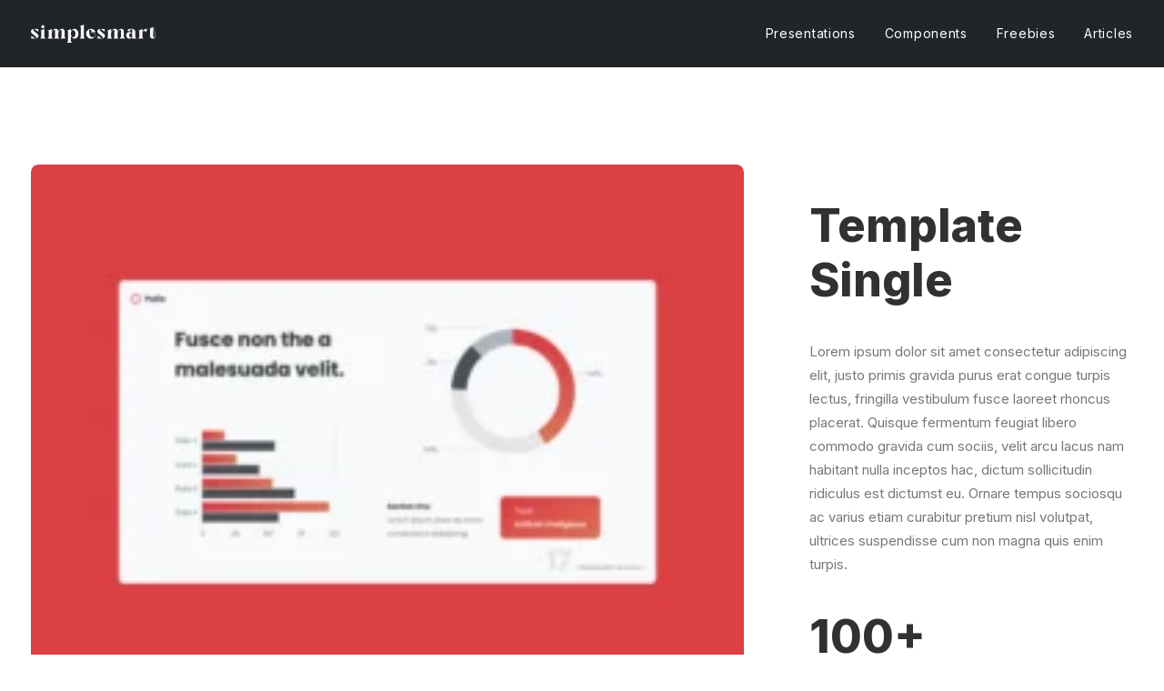

--- FILE ---
content_type: text/html; charset=UTF-8
request_url: https://mysimplesmart.com/portfolio/template-single/
body_size: 13781
content:
<!DOCTYPE html>
<html class="no-touch" lang="en-US" xmlns="http://www.w3.org/1999/xhtml">
<head>
<meta http-equiv="Content-Type" content="text/html; charset=UTF-8">
<meta name="viewport" content="width=device-width, initial-scale=1">
<link rel="profile" href="http://gmpg.org/xfn/11">
<link rel="pingback" href="https://mysimplesmart.com/xmlrpc.php">
<title>Template Single &#8211; SimpleSmart</title>
<meta name='robots' content='max-image-preview:large' />
	<style>img:is([sizes="auto" i], [sizes^="auto," i]) { contain-intrinsic-size: 3000px 1500px }</style>
	<link rel='dns-prefetch' href='//fonts.googleapis.com' />
<link rel="alternate" type="application/rss+xml" title="SimpleSmart &raquo; Feed" href="https://mysimplesmart.com/feed/" />
<link rel="alternate" type="application/rss+xml" title="SimpleSmart &raquo; Comments Feed" href="https://mysimplesmart.com/comments/feed/" />
<script type="text/javascript">
/* <![CDATA[ */
window._wpemojiSettings = {"baseUrl":"https:\/\/s.w.org\/images\/core\/emoji\/15.0.3\/72x72\/","ext":".png","svgUrl":"https:\/\/s.w.org\/images\/core\/emoji\/15.0.3\/svg\/","svgExt":".svg","source":{"concatemoji":"https:\/\/mysimplesmart.com\/wp-includes\/js\/wp-emoji-release.min.js?ver=6.7.4"}};
/*! This file is auto-generated */
!function(i,n){var o,s,e;function c(e){try{var t={supportTests:e,timestamp:(new Date).valueOf()};sessionStorage.setItem(o,JSON.stringify(t))}catch(e){}}function p(e,t,n){e.clearRect(0,0,e.canvas.width,e.canvas.height),e.fillText(t,0,0);var t=new Uint32Array(e.getImageData(0,0,e.canvas.width,e.canvas.height).data),r=(e.clearRect(0,0,e.canvas.width,e.canvas.height),e.fillText(n,0,0),new Uint32Array(e.getImageData(0,0,e.canvas.width,e.canvas.height).data));return t.every(function(e,t){return e===r[t]})}function u(e,t,n){switch(t){case"flag":return n(e,"\ud83c\udff3\ufe0f\u200d\u26a7\ufe0f","\ud83c\udff3\ufe0f\u200b\u26a7\ufe0f")?!1:!n(e,"\ud83c\uddfa\ud83c\uddf3","\ud83c\uddfa\u200b\ud83c\uddf3")&&!n(e,"\ud83c\udff4\udb40\udc67\udb40\udc62\udb40\udc65\udb40\udc6e\udb40\udc67\udb40\udc7f","\ud83c\udff4\u200b\udb40\udc67\u200b\udb40\udc62\u200b\udb40\udc65\u200b\udb40\udc6e\u200b\udb40\udc67\u200b\udb40\udc7f");case"emoji":return!n(e,"\ud83d\udc26\u200d\u2b1b","\ud83d\udc26\u200b\u2b1b")}return!1}function f(e,t,n){var r="undefined"!=typeof WorkerGlobalScope&&self instanceof WorkerGlobalScope?new OffscreenCanvas(300,150):i.createElement("canvas"),a=r.getContext("2d",{willReadFrequently:!0}),o=(a.textBaseline="top",a.font="600 32px Arial",{});return e.forEach(function(e){o[e]=t(a,e,n)}),o}function t(e){var t=i.createElement("script");t.src=e,t.defer=!0,i.head.appendChild(t)}"undefined"!=typeof Promise&&(o="wpEmojiSettingsSupports",s=["flag","emoji"],n.supports={everything:!0,everythingExceptFlag:!0},e=new Promise(function(e){i.addEventListener("DOMContentLoaded",e,{once:!0})}),new Promise(function(t){var n=function(){try{var e=JSON.parse(sessionStorage.getItem(o));if("object"==typeof e&&"number"==typeof e.timestamp&&(new Date).valueOf()<e.timestamp+604800&&"object"==typeof e.supportTests)return e.supportTests}catch(e){}return null}();if(!n){if("undefined"!=typeof Worker&&"undefined"!=typeof OffscreenCanvas&&"undefined"!=typeof URL&&URL.createObjectURL&&"undefined"!=typeof Blob)try{var e="postMessage("+f.toString()+"("+[JSON.stringify(s),u.toString(),p.toString()].join(",")+"));",r=new Blob([e],{type:"text/javascript"}),a=new Worker(URL.createObjectURL(r),{name:"wpTestEmojiSupports"});return void(a.onmessage=function(e){c(n=e.data),a.terminate(),t(n)})}catch(e){}c(n=f(s,u,p))}t(n)}).then(function(e){for(var t in e)n.supports[t]=e[t],n.supports.everything=n.supports.everything&&n.supports[t],"flag"!==t&&(n.supports.everythingExceptFlag=n.supports.everythingExceptFlag&&n.supports[t]);n.supports.everythingExceptFlag=n.supports.everythingExceptFlag&&!n.supports.flag,n.DOMReady=!1,n.readyCallback=function(){n.DOMReady=!0}}).then(function(){return e}).then(function(){var e;n.supports.everything||(n.readyCallback(),(e=n.source||{}).concatemoji?t(e.concatemoji):e.wpemoji&&e.twemoji&&(t(e.twemoji),t(e.wpemoji)))}))}((window,document),window._wpemojiSettings);
/* ]]> */
</script>

<style id='wp-emoji-styles-inline-css' type='text/css'>

	img.wp-smiley, img.emoji {
		display: inline !important;
		border: none !important;
		box-shadow: none !important;
		height: 1em !important;
		width: 1em !important;
		margin: 0 0.07em !important;
		vertical-align: -0.1em !important;
		background: none !important;
		padding: 0 !important;
	}
</style>
<link rel='stylesheet' id='wp-block-library-css' href='https://mysimplesmart.com/wp-includes/css/dist/block-library/style.min.css?ver=6.7.4' type='text/css' media='all' />
<style id='filebird-block-filebird-gallery-style-inline-css' type='text/css'>
ul.filebird-block-filebird-gallery{margin:auto!important;padding:0!important;width:100%}ul.filebird-block-filebird-gallery.layout-grid{display:grid;grid-gap:20px;align-items:stretch;grid-template-columns:repeat(var(--columns),1fr);justify-items:stretch}ul.filebird-block-filebird-gallery.layout-grid li img{border:1px solid #ccc;box-shadow:2px 2px 6px 0 rgba(0,0,0,.3);height:100%;max-width:100%;-o-object-fit:cover;object-fit:cover;width:100%}ul.filebird-block-filebird-gallery.layout-masonry{-moz-column-count:var(--columns);-moz-column-gap:var(--space);column-gap:var(--space);-moz-column-width:var(--min-width);columns:var(--min-width) var(--columns);display:block;overflow:auto}ul.filebird-block-filebird-gallery.layout-masonry li{margin-bottom:var(--space)}ul.filebird-block-filebird-gallery li{list-style:none}ul.filebird-block-filebird-gallery li figure{height:100%;margin:0;padding:0;position:relative;width:100%}ul.filebird-block-filebird-gallery li figure figcaption{background:linear-gradient(0deg,rgba(0,0,0,.7),rgba(0,0,0,.3) 70%,transparent);bottom:0;box-sizing:border-box;color:#fff;font-size:.8em;margin:0;max-height:100%;overflow:auto;padding:3em .77em .7em;position:absolute;text-align:center;width:100%;z-index:2}ul.filebird-block-filebird-gallery li figure figcaption a{color:inherit}

</style>
<style id='classic-theme-styles-inline-css' type='text/css'>
/*! This file is auto-generated */
.wp-block-button__link{color:#fff;background-color:#32373c;border-radius:9999px;box-shadow:none;text-decoration:none;padding:calc(.667em + 2px) calc(1.333em + 2px);font-size:1.125em}.wp-block-file__button{background:#32373c;color:#fff;text-decoration:none}
</style>
<style id='global-styles-inline-css' type='text/css'>
:root{--wp--preset--aspect-ratio--square: 1;--wp--preset--aspect-ratio--4-3: 4/3;--wp--preset--aspect-ratio--3-4: 3/4;--wp--preset--aspect-ratio--3-2: 3/2;--wp--preset--aspect-ratio--2-3: 2/3;--wp--preset--aspect-ratio--16-9: 16/9;--wp--preset--aspect-ratio--9-16: 9/16;--wp--preset--color--black: #000000;--wp--preset--color--cyan-bluish-gray: #abb8c3;--wp--preset--color--white: #ffffff;--wp--preset--color--pale-pink: #f78da7;--wp--preset--color--vivid-red: #cf2e2e;--wp--preset--color--luminous-vivid-orange: #ff6900;--wp--preset--color--luminous-vivid-amber: #fcb900;--wp--preset--color--light-green-cyan: #7bdcb5;--wp--preset--color--vivid-green-cyan: #00d084;--wp--preset--color--pale-cyan-blue: #8ed1fc;--wp--preset--color--vivid-cyan-blue: #0693e3;--wp--preset--color--vivid-purple: #9b51e0;--wp--preset--gradient--vivid-cyan-blue-to-vivid-purple: linear-gradient(135deg,rgba(6,147,227,1) 0%,rgb(155,81,224) 100%);--wp--preset--gradient--light-green-cyan-to-vivid-green-cyan: linear-gradient(135deg,rgb(122,220,180) 0%,rgb(0,208,130) 100%);--wp--preset--gradient--luminous-vivid-amber-to-luminous-vivid-orange: linear-gradient(135deg,rgba(252,185,0,1) 0%,rgba(255,105,0,1) 100%);--wp--preset--gradient--luminous-vivid-orange-to-vivid-red: linear-gradient(135deg,rgba(255,105,0,1) 0%,rgb(207,46,46) 100%);--wp--preset--gradient--very-light-gray-to-cyan-bluish-gray: linear-gradient(135deg,rgb(238,238,238) 0%,rgb(169,184,195) 100%);--wp--preset--gradient--cool-to-warm-spectrum: linear-gradient(135deg,rgb(74,234,220) 0%,rgb(151,120,209) 20%,rgb(207,42,186) 40%,rgb(238,44,130) 60%,rgb(251,105,98) 80%,rgb(254,248,76) 100%);--wp--preset--gradient--blush-light-purple: linear-gradient(135deg,rgb(255,206,236) 0%,rgb(152,150,240) 100%);--wp--preset--gradient--blush-bordeaux: linear-gradient(135deg,rgb(254,205,165) 0%,rgb(254,45,45) 50%,rgb(107,0,62) 100%);--wp--preset--gradient--luminous-dusk: linear-gradient(135deg,rgb(255,203,112) 0%,rgb(199,81,192) 50%,rgb(65,88,208) 100%);--wp--preset--gradient--pale-ocean: linear-gradient(135deg,rgb(255,245,203) 0%,rgb(182,227,212) 50%,rgb(51,167,181) 100%);--wp--preset--gradient--electric-grass: linear-gradient(135deg,rgb(202,248,128) 0%,rgb(113,206,126) 100%);--wp--preset--gradient--midnight: linear-gradient(135deg,rgb(2,3,129) 0%,rgb(40,116,252) 100%);--wp--preset--font-size--small: 13px;--wp--preset--font-size--medium: 20px;--wp--preset--font-size--large: 36px;--wp--preset--font-size--x-large: 42px;--wp--preset--spacing--20: 0.44rem;--wp--preset--spacing--30: 0.67rem;--wp--preset--spacing--40: 1rem;--wp--preset--spacing--50: 1.5rem;--wp--preset--spacing--60: 2.25rem;--wp--preset--spacing--70: 3.38rem;--wp--preset--spacing--80: 5.06rem;--wp--preset--shadow--natural: 6px 6px 9px rgba(0, 0, 0, 0.2);--wp--preset--shadow--deep: 12px 12px 50px rgba(0, 0, 0, 0.4);--wp--preset--shadow--sharp: 6px 6px 0px rgba(0, 0, 0, 0.2);--wp--preset--shadow--outlined: 6px 6px 0px -3px rgba(255, 255, 255, 1), 6px 6px rgba(0, 0, 0, 1);--wp--preset--shadow--crisp: 6px 6px 0px rgba(0, 0, 0, 1);}:where(.is-layout-flex){gap: 0.5em;}:where(.is-layout-grid){gap: 0.5em;}body .is-layout-flex{display: flex;}.is-layout-flex{flex-wrap: wrap;align-items: center;}.is-layout-flex > :is(*, div){margin: 0;}body .is-layout-grid{display: grid;}.is-layout-grid > :is(*, div){margin: 0;}:where(.wp-block-columns.is-layout-flex){gap: 2em;}:where(.wp-block-columns.is-layout-grid){gap: 2em;}:where(.wp-block-post-template.is-layout-flex){gap: 1.25em;}:where(.wp-block-post-template.is-layout-grid){gap: 1.25em;}.has-black-color{color: var(--wp--preset--color--black) !important;}.has-cyan-bluish-gray-color{color: var(--wp--preset--color--cyan-bluish-gray) !important;}.has-white-color{color: var(--wp--preset--color--white) !important;}.has-pale-pink-color{color: var(--wp--preset--color--pale-pink) !important;}.has-vivid-red-color{color: var(--wp--preset--color--vivid-red) !important;}.has-luminous-vivid-orange-color{color: var(--wp--preset--color--luminous-vivid-orange) !important;}.has-luminous-vivid-amber-color{color: var(--wp--preset--color--luminous-vivid-amber) !important;}.has-light-green-cyan-color{color: var(--wp--preset--color--light-green-cyan) !important;}.has-vivid-green-cyan-color{color: var(--wp--preset--color--vivid-green-cyan) !important;}.has-pale-cyan-blue-color{color: var(--wp--preset--color--pale-cyan-blue) !important;}.has-vivid-cyan-blue-color{color: var(--wp--preset--color--vivid-cyan-blue) !important;}.has-vivid-purple-color{color: var(--wp--preset--color--vivid-purple) !important;}.has-black-background-color{background-color: var(--wp--preset--color--black) !important;}.has-cyan-bluish-gray-background-color{background-color: var(--wp--preset--color--cyan-bluish-gray) !important;}.has-white-background-color{background-color: var(--wp--preset--color--white) !important;}.has-pale-pink-background-color{background-color: var(--wp--preset--color--pale-pink) !important;}.has-vivid-red-background-color{background-color: var(--wp--preset--color--vivid-red) !important;}.has-luminous-vivid-orange-background-color{background-color: var(--wp--preset--color--luminous-vivid-orange) !important;}.has-luminous-vivid-amber-background-color{background-color: var(--wp--preset--color--luminous-vivid-amber) !important;}.has-light-green-cyan-background-color{background-color: var(--wp--preset--color--light-green-cyan) !important;}.has-vivid-green-cyan-background-color{background-color: var(--wp--preset--color--vivid-green-cyan) !important;}.has-pale-cyan-blue-background-color{background-color: var(--wp--preset--color--pale-cyan-blue) !important;}.has-vivid-cyan-blue-background-color{background-color: var(--wp--preset--color--vivid-cyan-blue) !important;}.has-vivid-purple-background-color{background-color: var(--wp--preset--color--vivid-purple) !important;}.has-black-border-color{border-color: var(--wp--preset--color--black) !important;}.has-cyan-bluish-gray-border-color{border-color: var(--wp--preset--color--cyan-bluish-gray) !important;}.has-white-border-color{border-color: var(--wp--preset--color--white) !important;}.has-pale-pink-border-color{border-color: var(--wp--preset--color--pale-pink) !important;}.has-vivid-red-border-color{border-color: var(--wp--preset--color--vivid-red) !important;}.has-luminous-vivid-orange-border-color{border-color: var(--wp--preset--color--luminous-vivid-orange) !important;}.has-luminous-vivid-amber-border-color{border-color: var(--wp--preset--color--luminous-vivid-amber) !important;}.has-light-green-cyan-border-color{border-color: var(--wp--preset--color--light-green-cyan) !important;}.has-vivid-green-cyan-border-color{border-color: var(--wp--preset--color--vivid-green-cyan) !important;}.has-pale-cyan-blue-border-color{border-color: var(--wp--preset--color--pale-cyan-blue) !important;}.has-vivid-cyan-blue-border-color{border-color: var(--wp--preset--color--vivid-cyan-blue) !important;}.has-vivid-purple-border-color{border-color: var(--wp--preset--color--vivid-purple) !important;}.has-vivid-cyan-blue-to-vivid-purple-gradient-background{background: var(--wp--preset--gradient--vivid-cyan-blue-to-vivid-purple) !important;}.has-light-green-cyan-to-vivid-green-cyan-gradient-background{background: var(--wp--preset--gradient--light-green-cyan-to-vivid-green-cyan) !important;}.has-luminous-vivid-amber-to-luminous-vivid-orange-gradient-background{background: var(--wp--preset--gradient--luminous-vivid-amber-to-luminous-vivid-orange) !important;}.has-luminous-vivid-orange-to-vivid-red-gradient-background{background: var(--wp--preset--gradient--luminous-vivid-orange-to-vivid-red) !important;}.has-very-light-gray-to-cyan-bluish-gray-gradient-background{background: var(--wp--preset--gradient--very-light-gray-to-cyan-bluish-gray) !important;}.has-cool-to-warm-spectrum-gradient-background{background: var(--wp--preset--gradient--cool-to-warm-spectrum) !important;}.has-blush-light-purple-gradient-background{background: var(--wp--preset--gradient--blush-light-purple) !important;}.has-blush-bordeaux-gradient-background{background: var(--wp--preset--gradient--blush-bordeaux) !important;}.has-luminous-dusk-gradient-background{background: var(--wp--preset--gradient--luminous-dusk) !important;}.has-pale-ocean-gradient-background{background: var(--wp--preset--gradient--pale-ocean) !important;}.has-electric-grass-gradient-background{background: var(--wp--preset--gradient--electric-grass) !important;}.has-midnight-gradient-background{background: var(--wp--preset--gradient--midnight) !important;}.has-small-font-size{font-size: var(--wp--preset--font-size--small) !important;}.has-medium-font-size{font-size: var(--wp--preset--font-size--medium) !important;}.has-large-font-size{font-size: var(--wp--preset--font-size--large) !important;}.has-x-large-font-size{font-size: var(--wp--preset--font-size--x-large) !important;}
:where(.wp-block-post-template.is-layout-flex){gap: 1.25em;}:where(.wp-block-post-template.is-layout-grid){gap: 1.25em;}
:where(.wp-block-columns.is-layout-flex){gap: 2em;}:where(.wp-block-columns.is-layout-grid){gap: 2em;}
:root :where(.wp-block-pullquote){font-size: 1.5em;line-height: 1.6;}
</style>
<link rel='stylesheet' id='contact-form-7-css' href='https://mysimplesmart.com/wp-content/plugins/contact-form-7/includes/css/styles.css?ver=6.0.3' type='text/css' media='all' />
<link rel='stylesheet' id='uncodefont-google-css' href='//fonts.googleapis.com/css?family=Inter%3A100%2C200%2C300%2Cregular%2C500%2C600%2C700%2C800%2C900%7CFraunces%3A100%2C200%2C300%2Cregular%2C500%2C600%2C700%2C800%2C900%2C100italic%2C200italic%2C300italic%2Citalic%2C500italic%2C600italic%2C700italic%2C800italic%2C900italic&#038;subset=cyrillic%2Ccyrillic-ext%2Cgreek%2Cgreek-ext%2Clatin%2Clatin-ext%2Cvietnamese&#038;ver=2.9.1.6' type='text/css' media='all' />
<link rel='stylesheet' id='uncode-privacy-css' href='https://mysimplesmart.com/wp-content/plugins/uncode-privacy/assets/css/uncode-privacy-public.css?ver=2.2.4' type='text/css' media='all' />
<link rel='stylesheet' id='uncode-style-css' href='https://mysimplesmart.com/wp-content/themes/uncode/library/css/style.css?ver=332789741' type='text/css' media='all' />
<style id='uncode-style-inline-css' type='text/css'>

@media (min-width: 960px) { .limit-width { max-width: 1440px; margin: auto;}}
#changer-back-color { transition: background-color 1000ms cubic-bezier(0.25, 1, 0.5, 1) !important; } #changer-back-color > div { transition: opacity 1000ms cubic-bezier(0.25, 1, 0.5, 1) !important; } body.bg-changer-init.disable-hover .main-wrapper .style-light,  body.bg-changer-init.disable-hover .main-wrapper .style-light h1,  body.bg-changer-init.disable-hover .main-wrapper .style-light h2, body.bg-changer-init.disable-hover .main-wrapper .style-light h3, body.bg-changer-init.disable-hover .main-wrapper .style-light h4, body.bg-changer-init.disable-hover .main-wrapper .style-light h5, body.bg-changer-init.disable-hover .main-wrapper .style-light h6, body.bg-changer-init.disable-hover .main-wrapper .style-light a, body.bg-changer-init.disable-hover .main-wrapper .style-dark, body.bg-changer-init.disable-hover .main-wrapper .style-dark h1, body.bg-changer-init.disable-hover .main-wrapper .style-dark h2, body.bg-changer-init.disable-hover .main-wrapper .style-dark h3, body.bg-changer-init.disable-hover .main-wrapper .style-dark h4, body.bg-changer-init.disable-hover .main-wrapper .style-dark h5, body.bg-changer-init.disable-hover .main-wrapper .style-dark h6, body.bg-changer-init.disable-hover .main-wrapper .style-dark a { transition: color 1000ms cubic-bezier(0.25, 1, 0.5, 1) !important; }
</style>
<link rel='stylesheet' id='uncode-icons-css' href='https://mysimplesmart.com/wp-content/themes/uncode/library/css/uncode-icons.css?ver=332789741' type='text/css' media='all' />
<link rel='stylesheet' id='uncode-custom-style-css' href='https://mysimplesmart.com/wp-content/themes/uncode/library/css/style-custom.css?ver=332789741' type='text/css' media='all' />
<style id='uncode-custom-style-inline-css' type='text/css'>
.border-border_color-126357-color { border-color:#343a40 !important; }
</style>
<script type="text/javascript" src="https://mysimplesmart.com/wp-includes/js/jquery/jquery.min.js?ver=3.7.1" id="jquery-core-js"></script>
<script type="text/javascript" src="https://mysimplesmart.com/wp-includes/js/jquery/jquery-migrate.min.js?ver=3.4.1" id="jquery-migrate-js"></script>
<script type="text/javascript" src="/wp-content/themes/uncode/library/js/ai-uncode.js" id="uncodeAI" data-home="/" data-path="/" data-breakpoints-images="258,516,720,1032,1440,2064,2880" id="ai-uncode-js"></script>
<script type="text/javascript" id="uncode-init-js-extra">
/* <![CDATA[ */
var SiteParameters = {"days":"days","hours":"hours","minutes":"minutes","seconds":"seconds","constant_scroll":"on","scroll_speed":"2","parallax_factor":"0.25","loading":"Loading\u2026","slide_name":"slide","slide_footer":"footer","ajax_url":"https:\/\/mysimplesmart.com\/wp-admin\/admin-ajax.php","nonce_adaptive_images":"01f85a0c1f","nonce_srcset_async":"8548c48875","enable_debug":"","block_mobile_videos":"","is_frontend_editor":"","main_width":["1440","px"],"mobile_parallax_allowed":"","listen_for_screen_update":"1","wireframes_plugin_active":"1","sticky_elements":"off","resize_quality":"90","register_metadata":"","bg_changer_time":"1000","update_wc_fragments":"1","optimize_shortpixel_image":"","menu_mobile_offcanvas_gap":"45","custom_cursor_selector":"[href], .trigger-overlay, .owl-next, .owl-prev, .owl-dot, input[type=\"submit\"], input[type=\"checkbox\"], button[type=\"submit\"], a[class^=\"ilightbox\"], .ilightbox-thumbnail, .ilightbox-prev, .ilightbox-next, .overlay-close, .unmodal-close, .qty-inset > span, .share-button li, .uncode-post-titles .tmb.tmb-click-area, .btn-link, .tmb-click-row .t-inside, .lg-outer button, .lg-thumb img, a[data-lbox], .uncode-close-offcanvas-overlay, .uncode-nav-next, .uncode-nav-prev, .uncode-nav-index","mobile_parallax_animation":"","lbox_enhanced":"1","native_media_player":"1","vimeoPlayerParams":"?autoplay=0","ajax_filter_key_search":"key","ajax_filter_key_unfilter":"unfilter","index_pagination_disable_scroll":"","index_pagination_scroll_to":"","uncode_wc_popup_cart_qty":"","disable_hover_hack":"","uncode_nocookie":"","menuHideOnClick":"1","smoothScroll":"","smoothScrollDisableHover":"","smoothScrollQuery":"960","uncode_force_onepage_dots":"","uncode_smooth_scroll_safe":"","uncode_lb_add_galleries":", .gallery","uncode_lb_add_items":", .gallery .gallery-item a","uncode_adaptive":"1","ai_breakpoints":"258,516,720,1032,1440,2064,2880"};
/* ]]> */
</script>
<script type="text/javascript" src="https://mysimplesmart.com/wp-content/themes/uncode/library/js/init.js?ver=332789741" id="uncode-init-js"></script>
<script></script><link rel="https://api.w.org/" href="https://mysimplesmart.com/wp-json/" /><link rel="alternate" title="JSON" type="application/json" href="https://mysimplesmart.com/wp-json/wp/v2/portfolio/41" /><link rel="EditURI" type="application/rsd+xml" title="RSD" href="https://mysimplesmart.com/xmlrpc.php?rsd" />
<meta name="generator" content="WordPress 6.7.4" />
<link rel="canonical" href="https://mysimplesmart.com/portfolio/template-single/" />
<link rel='shortlink' href='https://mysimplesmart.com/?p=41' />
<link rel="alternate" title="oEmbed (JSON)" type="application/json+oembed" href="https://mysimplesmart.com/wp-json/oembed/1.0/embed?url=https%3A%2F%2Fmysimplesmart.com%2Fportfolio%2Ftemplate-single%2F" />
<link rel="alternate" title="oEmbed (XML)" type="text/xml+oembed" href="https://mysimplesmart.com/wp-json/oembed/1.0/embed?url=https%3A%2F%2Fmysimplesmart.com%2Fportfolio%2Ftemplate-single%2F&#038;format=xml" />
<style data-type="vc_custom-css">.icon-box-left:not(.icon-box-space-reduced) .icon-box-content {
        padding-left: 15px;
    }
    
.tmb-light.tmb-border, .tmb-light.tmb-bordered:not(.tmb-no-bg):not(.tmb-shadowed).tmb > .t-inside, .tmb-light.tmb-bordered.tmb-no-bg.tmb > .t-inside .t-entry-visual {
    border: 0px solid #fff;
}</style><link rel="icon" href="https://mysimplesmart.com/wp-content/uploads/2024/04/LogoSimpleSmart-1-modified-150x150.png" sizes="32x32" />
<link rel="icon" href="https://mysimplesmart.com/wp-content/uploads/2024/04/LogoSimpleSmart-1-modified-300x300.png" sizes="192x192" />
<link rel="apple-touch-icon" href="https://mysimplesmart.com/wp-content/uploads/2024/04/LogoSimpleSmart-1-modified-300x300.png" />
<meta name="msapplication-TileImage" content="https://mysimplesmart.com/wp-content/uploads/2024/04/LogoSimpleSmart-1-modified-300x300.png" />
<noscript><style> .wpb_animate_when_almost_visible { opacity: 1; }</style></noscript></head>
<body class="portfolio-template-default single single-portfolio postid-41 hormenu-position-left hmenu hmenu-position-right header-full-width main-center-align menu-mobile-default menu-has-cta mobile-parallax-not-allowed ilb-no-bounce unreg qw-body-scroll-disabled menu-sticky-fix no-qty-fx wpb-js-composer js-comp-ver-7.8 vc_responsive" data-border="0">
		<div id="vh_layout_help"></div>
		<div id="uncode-custom-cursor" class="in-content link-only" data-cursor="" data-skin="light"><span></span><span class="title-tooltip"><span></span></span><span></span></div>
		<div id="uncode-custom-cursor-pilot" class="in-content link-only" data-cursor="" data-skin="light"><span></span><span></span></div>
		<script type="text/javascript">UNCODE.initCursor();</script>

<div class="body-borders" data-border="0"><div class="top-border body-border-shadow"></div><div class="right-border body-border-shadow"></div><div class="bottom-border body-border-shadow"></div><div class="left-border body-border-shadow"></div><div class="top-border style-light-bg"></div><div class="right-border style-light-bg"></div><div class="bottom-border style-light-bg"></div><div class="left-border style-light-bg"></div></div>	<div class="box-wrapper">
		<div class="box-container">
		<script type="text/javascript" id="initBox">UNCODE.initBox();</script>
		<div class="menu-wrapper menu-sticky">
													
													<header id="masthead" class="navbar menu-primary menu-dark submenu-light style-dark-original menu-with-logo">
														<div class="menu-container style-color-wayh-bg menu-no-borders">
															<div class="row-menu limit-width">
																<div class="row-menu-inner">
																	<div id="logo-container-mobile" class="col-lg-0 logo-container middle">
																		<div id="main-logo" class="navbar-header style-dark">
																			<a href="https://mysimplesmart.com/" class="navbar-brand" data-minheight="20" aria-label="SimpleSmart"><div class="logo-image main-logo logo-skinnable" data-maxheight="20" style="height: 20px;"><img fetchpriority="high" decoding="async" src="https://mysimplesmart.com/wp-content/uploads/2024/08/simplesmart_logo_demo.png" alt="logo" width="831" height="121" class="img-responsive" /></div></a>
																		</div>
																		<div class="mmb-container"><div class="mobile-additional-icons"></div><div class="mobile-menu-button mobile-menu-button-dark lines-button"><span class="lines"><span></span></span></div></div>
																	</div>
																	<div class="col-lg-12 main-menu-container middle">
																		<div class="menu-horizontal ">
																			<div class="menu-horizontal-inner">
																				<div class="nav navbar-nav navbar-main navbar-nav-last"><ul id="menu-main-menu" class="menu-primary-inner menu-smart sm"><li id="menu-item-141699" class="menu-item menu-item-type-post_type menu-item-object-page menu-item-home menu-item-141699 menu-item-link"><a title="Presentations" href="https://mysimplesmart.com/">Presentations<i class="fa fa-angle-right fa-dropdown"></i></a></li>
<li id="menu-item-146" class="menu-item menu-item-type-custom menu-item-object-custom menu-item-146 menu-item-link"><a title="Components" href="#">Components<i class="fa fa-angle-right fa-dropdown"></i></a></li>
<li id="menu-item-148" class="menu-item menu-item-type-custom menu-item-object-custom menu-item-148 menu-item-link"><a title="Freebies" href="#">Freebies<i class="fa fa-angle-right fa-dropdown"></i></a></li>
<li id="menu-item-149" class="menu-item menu-item-type-custom menu-item-object-custom menu-item-149 menu-item-link"><a title="Articles" href="#">Articles<i class="fa fa-angle-right fa-dropdown"></i></a></li>
</ul></div><div class="uncode-close-offcanvas-mobile lines-button close navbar-mobile-el"><span class="lines"></span></div></div>
																		</div>
																	</div>
																</div>
															</div></div>
													</header>
												</div>			<script type="text/javascript" id="fixMenuHeight">UNCODE.fixMenuHeight();</script>
			<div class="main-wrapper">
				<div class="main-container">
					<div class="page-wrapper">
						<div class="sections-container">
<script type="text/javascript">UNCODE.initHeader();</script><div class="page-body style-light-bg">
						<div class="portfolio-wrapper portfolio-wrapper-- portfolio-wrapper--with-builder"><div class="portfolio-body"><div class="post-content"><div data-parent="true" class="vc_row style-color-xsdn-bg row-container" id="row-unique-0"><div class="row col-double-gutter triple-top-padding triple-bottom-padding single-h-padding limit-width row-parent"><div class="wpb_row row-inner"><div class="wpb_column pos-top pos-center align_left column_parent col-lg-8 single-internal-gutter"><div class="uncol style-light"  ><div class="uncoltable"><div class="uncell no-block-padding" ><div class="uncont" ><div id="gallery-443434" class="isotope-system isotope-general-light grid-general-light">
					
	<div class="isotope-wrapper grid-wrapper half-gutter" >
									<div class="isotope-container isotope-layout style-masonry" data-type="masonry" data-layout="vertical" data-lg="1000" data-md="600" data-sm="480">
<div class="tmb tmb-iso-w12 tmb-iso-h4 img-round img-round-std tmb-light tmb-overlay-middle tmb-overlay-text-center tmb-image-anim tmb-bordered tmb-id-184  tmb-media-first tmb-media-last tmb-content-overlay tmb-no-bg tmb-lightbox" ><div class="t-inside no-anim" data-cursor="icon-diff"><div class="t-entry-visual"><div class="t-entry-visual-tc"><div class="t-entry-visual-cont"><div class="dummy" style="padding-top: 75.2%;"></div><a tabindex="-1" href="https://mysimplesmart.com/wp-content/uploads/2024/04/Screen-1N-uai-258x194.png" class="pushed" data-transparency="opaque" data-download="1" data-lbox="ilightbox_gallery-443434" data-external-thumb-image="https://mysimplesmart.com/wp-content/uploads/2024/04/Screen-1N-150x150.png" data-lg-size="3200-2400" data-lb-index="0"><div class="t-entry-visual-overlay"><div class="t-entry-visual-overlay-in style-dark-bg" style="opacity: 0.5;"></div></div><img decoding="async" class="adaptive-async wp-image-184" src="https://mysimplesmart.com/wp-content/uploads/2024/04/Screen-1N-uai-258x194.png" width="258" height="194" alt="" data-uniqueid="184-193596" data-guid="https://mysimplesmart.com/wp-content/uploads/2024/04/Screen-1N.png" data-path="2024/04/Screen-1N.png" data-width="3200" data-height="2400" data-singlew="12" data-singleh="4" data-crop="" /></a></div>
					</div>
				</div></div></div><div class="tmb tmb-iso-w12 tmb-iso-h4 img-round img-round-std tmb-light tmb-overlay-middle tmb-overlay-text-center tmb-image-anim tmb-bordered tmb-id-185  tmb-media-first tmb-media-last tmb-content-overlay tmb-no-bg tmb-lightbox" ><div class="t-inside no-anim" data-cursor="icon-diff"><div class="t-entry-visual"><div class="t-entry-visual-tc"><div class="t-entry-visual-cont"><div class="dummy" style="padding-top: 75.2%;"></div><a tabindex="-1" href="https://mysimplesmart.com/wp-content/uploads/2024/04/Screen-2N.png" class="pushed" data-transparency="opaque" data-download="1" data-lbox="ilightbox_gallery-443434" data-external-thumb-image="https://mysimplesmart.com/wp-content/uploads/2024/04/Screen-2N-150x150.png" data-lg-size="3200-2400" data-lb-index="1"><div class="t-entry-visual-overlay"><div class="t-entry-visual-overlay-in style-dark-bg" style="opacity: 0.5;"></div></div><img decoding="async" class="adaptive-async wp-image-185" src="https://mysimplesmart.com/wp-content/uploads/2024/04/Screen-2N-uai-258x194.png" width="258" height="194" alt="" data-uniqueid="185-152477" data-guid="https://mysimplesmart.com/wp-content/uploads/2024/04/Screen-2N.png" data-path="2024/04/Screen-2N.png" data-width="3200" data-height="2400" data-singlew="12" data-singleh="4" data-crop="" /></a></div>
					</div>
				</div></div></div><div class="tmb tmb-iso-w12 tmb-iso-h4 img-round img-round-std tmb-light tmb-overlay-middle tmb-overlay-text-center tmb-image-anim tmb-bordered tmb-id-186  tmb-media-first tmb-media-last tmb-content-overlay tmb-no-bg tmb-lightbox" ><div class="t-inside no-anim" data-cursor="icon-diff"><div class="t-entry-visual"><div class="t-entry-visual-tc"><div class="t-entry-visual-cont"><div class="dummy" style="padding-top: 75.2%;"></div><a tabindex="-1" href="https://mysimplesmart.com/wp-content/uploads/2024/04/Screen-3N.png" class="pushed" data-transparency="opaque" data-download="1" data-lbox="ilightbox_gallery-443434" data-external-thumb-image="https://mysimplesmart.com/wp-content/uploads/2024/04/Screen-3N-150x150.png" data-lg-size="3200-2400" data-lb-index="2"><div class="t-entry-visual-overlay"><div class="t-entry-visual-overlay-in style-dark-bg" style="opacity: 0.5;"></div></div><img decoding="async" class="adaptive-async wp-image-186" src="https://mysimplesmart.com/wp-content/uploads/2024/04/Screen-3N-uai-258x194.png" width="258" height="194" alt="" data-uniqueid="186-166643" data-guid="https://mysimplesmart.com/wp-content/uploads/2024/04/Screen-3N.png" data-path="2024/04/Screen-3N.png" data-width="3200" data-height="2400" data-singlew="12" data-singleh="4" data-crop="" /></a></div>
					</div>
				</div></div></div><div class="tmb tmb-iso-w12 tmb-iso-h4 img-round img-round-std tmb-light tmb-overlay-middle tmb-overlay-text-center tmb-image-anim tmb-bordered tmb-id-187  tmb-media-first tmb-media-last tmb-content-overlay tmb-no-bg tmb-lightbox" ><div class="t-inside no-anim" data-cursor="icon-diff"><div class="t-entry-visual"><div class="t-entry-visual-tc"><div class="t-entry-visual-cont"><div class="dummy" style="padding-top: 75.2%;"></div><a tabindex="-1" href="https://mysimplesmart.com/wp-content/uploads/2024/04/Screen-4N.png" class="pushed" data-transparency="opaque" data-download="1" data-lbox="ilightbox_gallery-443434" data-external-thumb-image="https://mysimplesmart.com/wp-content/uploads/2024/04/Screen-4N-150x150.png" data-lg-size="3200-2400" data-lb-index="3"><div class="t-entry-visual-overlay"><div class="t-entry-visual-overlay-in style-dark-bg" style="opacity: 0.5;"></div></div><img decoding="async" class="adaptive-async wp-image-187" src="https://mysimplesmart.com/wp-content/uploads/2024/04/Screen-4N-uai-258x194.png" width="258" height="194" alt="" data-uniqueid="187-178690" data-guid="https://mysimplesmart.com/wp-content/uploads/2024/04/Screen-4N.png" data-path="2024/04/Screen-4N.png" data-width="3200" data-height="2400" data-singlew="12" data-singleh="4" data-crop="" /></a></div>
					</div>
				</div></div></div>			</div>
					</div>

	
	
</div>

</div></div></div></div></div><div class="wpb_column pos-top pos-center align_left column_parent col-lg-4 single-internal-gutter"><div class="uncol style-light sticky-element sticky-sidebar"  ><div class="uncoltable"><div class="uncell no-block-padding" ><div class="uncont" ><div class="uncode-info-box" ></div><div class="vc_custom_heading_wrap "><div class="heading-text el-text" ><h1 class="h1 font-weight-800" ><span>Template Single</span></h1></div><div class="clear"></div></div><div class="uncode_text_column" ><p>Lorem ipsum dolor sit amet consectetur adipiscing elit, justo primis gravida purus erat congue turpis lectus, fringilla vestibulum fusce laoreet rhoncus placerat. Quisque fermentum feugiat libero commodo gravida cum sociis, velit arcu lacus nam habitant nulla inceptos hac, dictum sollicitudin ridiculus est dictumst eu. Ornare tempus sociosqu ac varius etiam curabitur pretium nisl volutpat, ultrices suspendisse cum non magna quis enim turpis. </p>
</div><div class="uncode-wrapper uncode-counter-wrap" ><p class="h1 font-weight-800"><span class="uncode-counter counter" data-val="100">100</span><span class="counter-suffix">+</span></p><div class="counter-text"><p>creative &amp; multipurpose slides</p></div></div><div class="icon-box icon-box-left" ><div class="icon-box-icon fa-container" id="feature"><span class="text-accent-color btn-disable-hover"><i class="fa fa-circle-o fa-1x fa-fw"></i></span></div><div class="icon-box-content"><div class="icon-box-heading"><p class="font-weight-800">Compatible with:</p></div><p class="text-small">Microsoft PowerPoint, Apple Keynote, Google Slides</p>
</div></div><div class="icon-box icon-box-left" ><div class="icon-box-icon fa-container" id="feature"><span class="text-accent-color btn-disable-hover"><i class="fa fa-circle-o fa-1x fa-fw"></i></span></div><div class="icon-box-content"><div class="icon-box-heading"><p class="font-weight-800">Master Slide:</p></div><p class="text-small">Fully and Easy Editable</p>
</div></div><div class="icon-box icon-box-left  feature" ><div class="icon-box-icon fa-container"><span class="text-accent-color btn-disable-hover"><i class="fa fa-circle-o fa-1x fa-fw"></i></span></div><div class="icon-box-content"><div class="icon-box-heading"><p class="font-weight-800">Dimensions:</p></div><p class="text-small">16:9 / Wide-Responsive</p>
</div></div><div class="empty-space empty-single" ><span class="empty-space-inner"></span></div>
<span class="btn-container btn-block" ><a href="#" class="custom-link btn btn-lg border-width-0 btn-accent btn-round btn-flat btn-block btn-icon-left">Buy Now $15</a></span></div></div></div></div></div><script id="script-row-unique-0" data-row="script-row-unique-0" type="text/javascript" class="vc_controls">UNCODE.initRow(document.getElementById("row-unique-0"));</script></div></div></div><div data-parent="true" class="vc_row style-color-wayh-bg row-container" style="z-index: 1;" id="row-unique-2"><div class="row quad-top-padding quad-bottom-padding single-h-padding limit-width row-parent"><div class="wpb_row row-inner"><div class="wpb_column pos-top pos-center align_left column_parent col-lg-12 double-internal-gutter"><div class="uncol style-light"  ><div class="uncoltable"><div class="uncell no-block-padding" ><div class="uncont" ><div class="vc_row row-internal row-container"><div class="row unequal col-double-gutter row-child"><div class="wpb_row row-inner"><div class="wpb_column pos-top pos-center align_left column_child col-lg-4 col-md-33 single-internal-gutter"><div class="uncol style-dark" ><div class="uncoltable"><div class="uncell no-block-padding  unradius-sm" ><div class="uncont" ><div class="icon-box icon-box-left" ><div class="icon-box-icon fa-container"><span class="text-accent-color btn-disable-hover"><i class="fa fa-adjustments fa-3x fa-fw"></i></span></div><div class="icon-box-content add-margin"><div class="icon-box-heading"><h3 class="h4">Feature one</h3></div><p>Change the color to match your brand or vision, add your logo and more.</p>
</div></div></div></div></div></div></div><div class="wpb_column pos-top pos-center align_left column_child col-lg-4 col-md-33 single-internal-gutter"><div class="uncol style-dark" ><div class="uncoltable"><div class="uncell no-block-padding  unradius-sm" ><div class="uncont" ><div class="icon-box icon-box-left" ><div class="icon-box-icon fa-container"><span class="text-accent-color btn-disable-hover"><i class="fa fa-flag2 fa-3x fa-fw"></i></span></div><div class="icon-box-content add-margin"><div class="icon-box-heading"><h3 class="h4">Feature two</h3></div><p>Change the color to match your brand or vision, add your logo and more.</p>
</div></div></div></div></div></div></div><div class="wpb_column pos-top pos-center align_left column_child col-lg-4 col-md-33 single-internal-gutter"><div class="uncol style-dark" ><div class="uncoltable"><div class="uncell no-block-padding  unradius-sm" ><div class="uncont" ><div class="icon-box icon-box-left" ><div class="icon-box-icon fa-container"><span class="text-accent-color btn-disable-hover"><i class="fa fa-trophy2 fa-3x fa-fw"></i></span></div><div class="icon-box-content add-margin"><div class="icon-box-heading"><h3 class="h4">Feature three</h3></div><p>Change the color to match your brand or vision, add your logo and more.</p>
</div></div></div></div></div></div></div></div></div></div><div class="vc_row row-internal row-container"><div class="row unequal col-double-gutter row-child"><div class="wpb_row row-inner"><div class="wpb_column pos-top pos-center align_left column_child col-lg-4 col-md-33 single-internal-gutter"><div class="uncol style-dark" ><div class="uncoltable"><div class="uncell no-block-padding  unradius-sm" ><div class="uncont" ><div class="icon-box icon-box-left" ><div class="icon-box-icon fa-container"><span class="text-accent-color btn-disable-hover"><i class="fa fa-globe2 fa-3x fa-fw"></i></span></div><div class="icon-box-content add-margin"><div class="icon-box-heading"><h3 class="h4">Feature four</h3></div><p>Change the color to match your brand or vision, add your logo and more.</p>
</div></div></div></div></div></div></div><div class="wpb_column pos-top pos-center align_left column_child col-lg-4 col-md-33 single-internal-gutter"><div class="uncol style-dark" ><div class="uncoltable"><div class="uncell no-block-padding  unradius-sm" ><div class="uncont" ><div class="icon-box icon-box-left" ><div class="icon-box-icon fa-container"><span class="text-accent-color btn-disable-hover"><i class="fa fa-beaker fa-3x fa-fw"></i></span></div><div class="icon-box-content add-margin"><div class="icon-box-heading"><h3 class="h4">Feature five</h3></div><p>Change the color to match your brand or vision, add your logo and more.</p>
</div></div></div></div></div></div></div><div class="wpb_column pos-top pos-center align_left column_child col-lg-4 col-md-33 single-internal-gutter"><div class="uncol style-dark" ><div class="uncoltable"><div class="uncell no-block-padding  unradius-sm" ><div class="uncont" ><div class="icon-box icon-box-left" ><div class="icon-box-icon fa-container"><span class="text-accent-color btn-disable-hover"><i class="fa fa-global fa-3x fa-fw"></i></span></div><div class="icon-box-content add-margin"><div class="icon-box-heading"><h3 class="h4">Feature six</h3></div><p>Change the color to match your brand or vision, add your logo and more.</p>
</div></div></div></div></div></div></div></div></div></div></div></div></div></div></div><script id="script-row-unique-2" data-row="script-row-unique-2" type="text/javascript" class="vc_controls">UNCODE.initRow(document.getElementById("row-unique-2"));</script></div></div></div></div></div></div>
					</div><div class="row-container row-navigation row-navigation-light">
		  					<div class="row row-parent style-light limit-width">
									<nav class="post-navigation">
									<ul class="navigation"><li class="page-prev"><span class="btn-container"><a class="btn btn-link text-default-color btn-icon-left" href="https://mysimplesmart.com/portfolio/designer-layout/" rel="prev"><i class="fa fa-angle-left"></i><span>Prev</span></a></span></li><li class="page-next"><span class="btn-container"><a class="btn btn-link text-default-color btn-icon-right" href="https://mysimplesmart.com/portfolio/archer/" rel="next"><span>Next</span><i class="fa fa-angle-right"></i></a></span></li></ul><!-- .navigation -->
							</nav><!-- .post-navigation -->
								</div>
							</div>								</div><!-- sections container -->
							</div><!-- page wrapper -->
												<footer id="colophon" class="site-footer">
							<div data-parent="true" class="vc_row style-color-nhtu-bg vc_custom_1723032824448 border-border_color-126357-color row-container" style="border-style: solid;border-bottom-width: 1px ;" id="row-unique-3"><div class="row triple-top-padding triple-bottom-padding single-h-padding limit-width row-parent"><div class="wpb_row row-inner"><div class="wpb_column pos-top pos-center align_left column_parent col-lg-6 single-internal-gutter"><div class="uncol style-light"  ><div class="uncoltable"><div class="uncell no-block-padding" ><div class="uncont" ><div class="vc_custom_heading_wrap "><div class="heading-text el-text" ><p class="font-555555 font-weight-600 text-color-gyho-color text-uppercase" ><span>SimpleSmart Agency</span></p></div><div class="clear"></div></div><div class="uncode_text_column vc_custom_1723033340098 text-color-uydo-color"  style="margin-right: 30px ;"><p>At SimpleSmart, we are passionate about creating exceptional digital experiences that elevate brands and captivate audiences. Our comprehensive suite of services encompasses UX/UI, web design, presentation design, website development, and web systems, tailored to meet the unique needs of each client.</p>
</div><span class="btn-container" ><a href="#" class="custom-link btn btn-lg border-width-0 btn-color-wayh btn-round btn-flat btn-icon-left">Contact Us</a></span></div></div></div></div></div><div class="wpb_column pos-top pos-center align_left column_parent col-lg-2 single-internal-gutter"><div class="uncol style-light"  ><div class="uncoltable"><div class="uncell no-block-padding" ><div class="uncont" ><div class="vc_custom_heading_wrap "><div class="heading-text el-text" ><p class="font-555555 font-weight-600 text-color-gyho-color text-uppercase" ><span>We create</span></p></div><div class="clear"></div></div><span class="btn-container" ><a href="#" class="custom-link btn-hover-accent border-width-0 text-color-uydo-color btn-flat btn-icon-left">Presentation</a></span><span class="btn-container" ><a href="#" class="custom-link btn-hover-accent border-width-0 text-color-uydo-color btn-flat btn-icon-left">UX/UI Design</a></span><span class="btn-container" ><a href="#" class="custom-link btn-hover-accent border-width-0 text-color-uydo-color btn-flat btn-icon-left">Web Design</a></span></div></div></div></div></div><div class="wpb_column pos-top pos-center align_left column_parent col-lg-2 single-internal-gutter"><div class="uncol style-light"  ><div class="uncoltable"><div class="uncell no-block-padding" ><div class="uncont" ><div class="vc_custom_heading_wrap "><div class="heading-text el-text" ><p class="font-555555 font-weight-600 text-color-gyho-color text-uppercase" ><span>We build</span></p></div><div class="clear"></div></div><span class="btn-container" ><a href="#" class="custom-link btn-hover-accent border-width-0 text-color-uydo-color btn-flat btn-icon-left">Website</a></span><span class="btn-container" ><a href="#" class="custom-link btn-hover-accent border-width-0 text-color-uydo-color btn-flat btn-icon-left">Web System</a></span><span class="btn-container" ><a href="#" class="custom-link btn-hover-accent border-width-0 text-color-uydo-color btn-flat btn-icon-left">Plugins</a></span></div></div></div></div></div><div class="wpb_column pos-top pos-center align_left column_parent col-lg-2 single-internal-gutter"><div class="uncol style-light"  ><div class="uncoltable"><div class="uncell no-block-padding" ><div class="uncont" ><div class="vc_custom_heading_wrap "><div class="heading-text el-text" ><p class="font-555555 font-weight-600 text-color-gyho-color text-uppercase" ><span>More</span></p></div><div class="clear"></div></div><span class="btn-container" ><a href="#" class="custom-link btn-hover-accent border-width-0 text-color-uydo-color btn-flat btn-icon-left">Become Partner</a></span><span class="btn-container" ><a href="#" class="custom-link btn-hover-accent border-width-0 text-color-uydo-color btn-flat btn-icon-left">Partnership</a></span><span class="btn-container" ><a href="#" class="custom-link btn-hover-accent border-width-0 text-color-uydo-color btn-flat btn-icon-left">Documentation</a></span></div></div></div></div></div><script id="script-row-unique-3" data-row="script-row-unique-3" type="text/javascript" class="vc_controls">UNCODE.initRow(document.getElementById("row-unique-3"));</script></div></div></div><div class="row-container style-color-nhtu-bg footer-last">
		  					<div class="row row-parent style-dark limit-width no-top-padding no-h-padding no-bottom-padding">
									<div class="site-info uncell col-lg-6 pos-middle text-left">&copy; 2026 SimpleSmart. All rights reserved</div><!-- site info --><div class="uncell col-lg-6 pos-middle text-right"><div class="social-icon icon-box icon-box-top icon-inline"><a href="#" target="_blank"><i class="fa fa-instagram"></i></a></div><div class="social-icon icon-box icon-box-top icon-inline"><a href="#" target="_blank"><i class="fa fa-behance"></i></a></div><div class="social-icon icon-box icon-box-top icon-inline"><a href="#" target="_blank"><i class="fa fa-dribbble"></i></a></div></div>
								</div>
							</div>						</footer>
																	</div><!-- main container -->
				</div><!-- main wrapper -->
							</div><!-- box container -->
					</div><!-- box wrapper -->
		<div class="style-light footer-scroll-top footer-scroll-circle"><a href="#" class="scroll-top"><i class="fa fa-angle-up fa-stack btn-default btn-hover-nobg"></i></a></div>
		
	<div class="gdpr-overlay"></div><div class="gdpr gdpr-privacy-preferences" data-nosnippet="true">
	<div class="gdpr-wrapper">
		<form method="post" class="gdpr-privacy-preferences-frm" action="https://mysimplesmart.com/wp-admin/admin-post.php">
			<input type="hidden" name="action" value="uncode_privacy_update_privacy_preferences">
			<input type="hidden" id="update-privacy-preferences-nonce" name="update-privacy-preferences-nonce" value="a057018072" /><input type="hidden" name="_wp_http_referer" value="/portfolio/template-single/" />			<header>
				<div class="gdpr-box-title">
					<h3>Privacy Preference Center</h3>
					<span class="gdpr-close"></span>
				</div>
			</header>
			<div class="gdpr-content">
				<div class="gdpr-tab-content">
					<div class="gdpr-consent-management gdpr-active">
						<header>
							<h4>Privacy Preferences</h4>
						</header>
						<div class="gdpr-info">
							<p></p>
													</div>
					</div>
				</div>
			</div>
			<footer>
				<input type="submit" class="btn-accent btn-flat" value="Save Preferences">
								<input type="hidden" id="uncode_privacy_save_cookies_from_banner" name="uncode_privacy_save_cookies_from_banner" value="false">
				<input type="hidden" id="uncode_privacy_save_cookies_from_banner_button" name="uncode_privacy_save_cookies_from_banner_button" value="">
							</footer>
		</form>
	</div>
</div>
<script type="text/html" id="wpb-modifications"> window.wpbCustomElement = 1; </script><script type="text/javascript" src="https://mysimplesmart.com/wp-includes/js/dist/hooks.min.js?ver=4d63a3d491d11ffd8ac6" id="wp-hooks-js"></script>
<script type="text/javascript" src="https://mysimplesmart.com/wp-includes/js/dist/i18n.min.js?ver=5e580eb46a90c2b997e6" id="wp-i18n-js"></script>
<script type="text/javascript" id="wp-i18n-js-after">
/* <![CDATA[ */
wp.i18n.setLocaleData( { 'text direction\u0004ltr': [ 'ltr' ] } );
/* ]]> */
</script>
<script type="text/javascript" src="https://mysimplesmart.com/wp-content/plugins/contact-form-7/includes/swv/js/index.js?ver=6.0.3" id="swv-js"></script>
<script type="text/javascript" id="contact-form-7-js-before">
/* <![CDATA[ */
var wpcf7 = {
    "api": {
        "root": "https:\/\/mysimplesmart.com\/wp-json\/",
        "namespace": "contact-form-7\/v1"
    },
    "cached": 1
};
/* ]]> */
</script>
<script type="text/javascript" src="https://mysimplesmart.com/wp-content/plugins/contact-form-7/includes/js/index.js?ver=6.0.3" id="contact-form-7-js"></script>
<script type="text/javascript" src="https://mysimplesmart.com/wp-content/plugins/uncode-privacy/assets/js/js-cookie.min.js?ver=2.2.0" id="js-cookie-js"></script>
<script type="text/javascript" id="uncode-privacy-js-extra">
/* <![CDATA[ */
var Uncode_Privacy_Parameters = {"accent_color":"#76c893","ajax_url":"https:\/\/mysimplesmart.com\/wp-admin\/admin-ajax.php","nonce_uncode_privacy_session":"87013b2ce6","enable_debug":"","logs_enabled":"no"};
/* ]]> */
</script>
<script type="text/javascript" src="https://mysimplesmart.com/wp-content/plugins/uncode-privacy/assets/js/uncode-privacy-public.min.js?ver=2.2.4" id="uncode-privacy-js"></script>
<script type="text/javascript" src="https://mysimplesmart.com/wp-content/themes/uncode/library/js/plugins.js?ver=332789741" id="uncode-plugins-js"></script>
<script type="text/javascript" src="https://mysimplesmart.com/wp-content/themes/uncode/library/js/app.js?ver=332789741" id="uncode-app-js"></script>
<script></script></body>
</html>


<!-- Page cached by LiteSpeed Cache 7.6.2 on 2026-01-20 21:28:13 -->